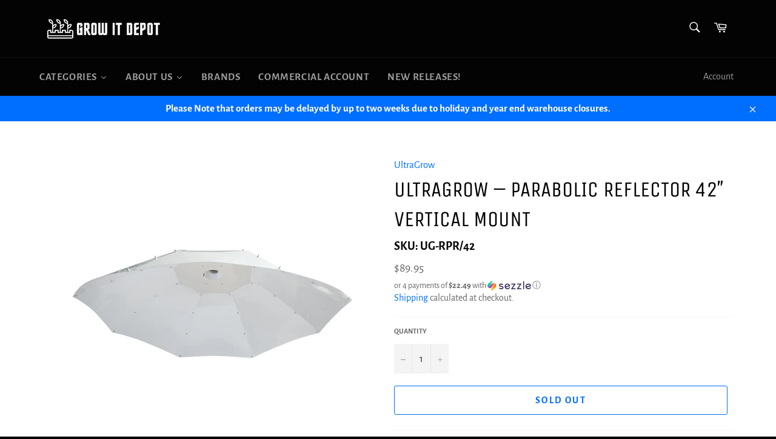

--- FILE ---
content_type: text/json
request_url: https://conf.config-security.com/model
body_size: 83
content:
{"title":"recommendation AI model (keras)","structure":"release_id=0x32:71:2d:28:47:7f:79:3e:50:53:37:42:42:4a:62:23:4b:42:47:55:33:70:4a:78:5a:7b:35:53:75;keras;1htt1ey2ehzmoznyq0pgksky1pvv3ndex95pbpzfu6rmvi4vautk8l7jmu1jrm2btcjtor13","weights":"../weights/32712d28.h5","biases":"../biases/32712d28.h5"}